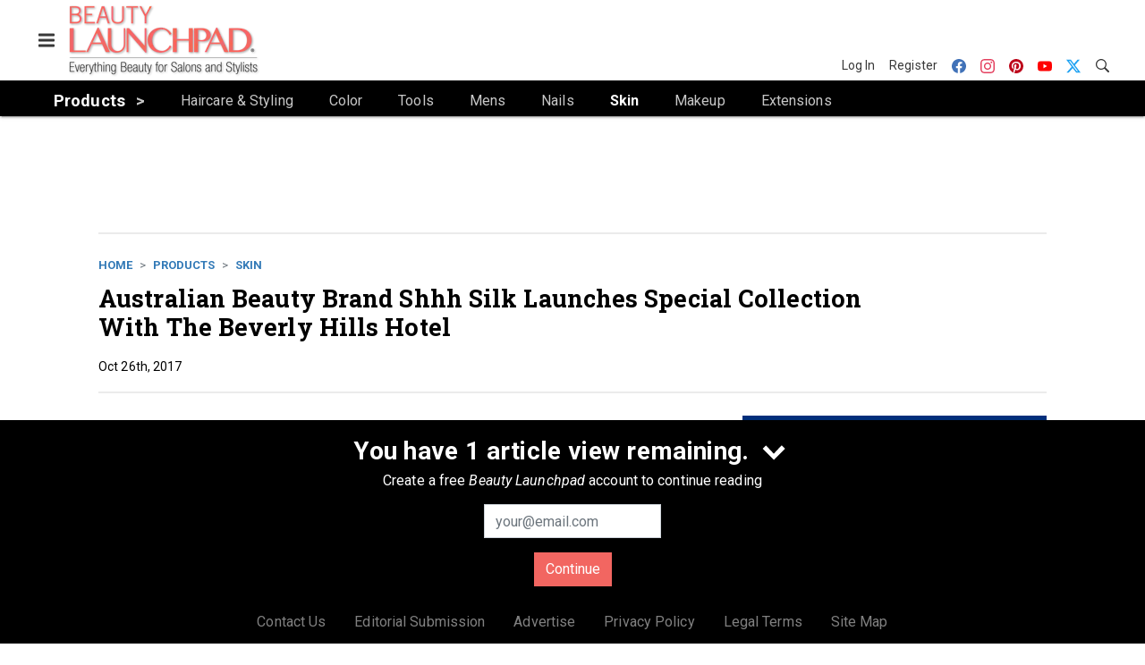

--- FILE ---
content_type: text/html; charset=utf-8
request_url: https://www.google.com/recaptcha/api2/aframe
body_size: 266
content:
<!DOCTYPE HTML><html><head><meta http-equiv="content-type" content="text/html; charset=UTF-8"></head><body><script nonce="6kNG3kNccloEKgefOFJ0cg">/** Anti-fraud and anti-abuse applications only. See google.com/recaptcha */ try{var clients={'sodar':'https://pagead2.googlesyndication.com/pagead/sodar?'};window.addEventListener("message",function(a){try{if(a.source===window.parent){var b=JSON.parse(a.data);var c=clients[b['id']];if(c){var d=document.createElement('img');d.src=c+b['params']+'&rc='+(localStorage.getItem("rc::a")?sessionStorage.getItem("rc::b"):"");window.document.body.appendChild(d);sessionStorage.setItem("rc::e",parseInt(sessionStorage.getItem("rc::e")||0)+1);localStorage.setItem("rc::h",'1769070412768');}}}catch(b){}});window.parent.postMessage("_grecaptcha_ready", "*");}catch(b){}</script></body></html>